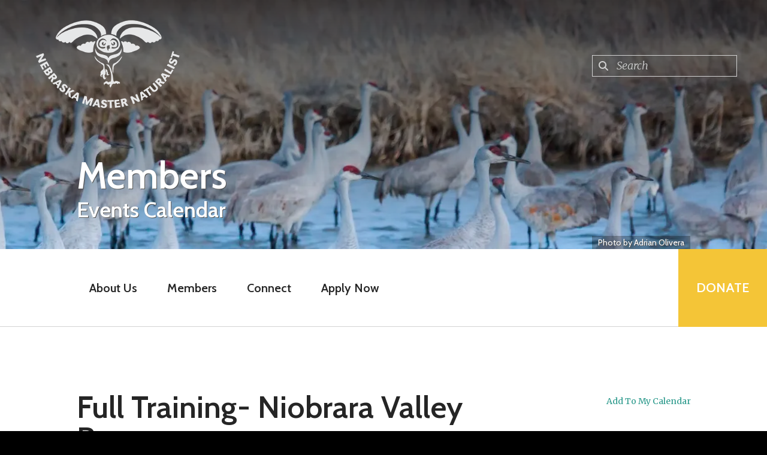

--- FILE ---
content_type: text/html; charset=UTF-8
request_url: https://www.nemasternaturalist.org/members/events-calendar.html/event/2024/07/14/full-training-niobrara-valley-preserve
body_size: 17249
content:
<!DOCTYPE html>

<!--[if lt IE 9]><html lang="en" class="no-js lt-ie10 lt-ie9"><![endif]-->
<!--[if IE 9]><html lang="en" class="no-js is-ie9 lt-ie10"><![endif]-->
<!--[if gt IE 9]><!--><html lang="en" class="no-js"><!--<![endif]-->

<head>
  <title>Full Training- Niobrara Valley Preserve : Calendar of Events</title>
    <link rel="shortcut icon" href="https://cdn.firespring.com/images/9f63001d-2778-47b9-b76f-2f89e15ef693"/>


<!-- Meta tags -->
<meta charset="utf-8">
<meta name="viewport" content="width=device-width, initial-scale=1.0">




  <meta name="description" content="Learn about Nebraska Master Naturalist Program volunteer opportunities and events.">

  <meta property="og:title" content="Calendar of Events">
  <meta property="og:url" content="https://www.nemasternaturalist.org/members/events-calendar.html/event/2024/07/14/full-training-niobrara-valley-preserve">
  <meta property="og:type" content="website">
      <meta property="og:description" content="Learn about Nebraska Master Naturalist Program volunteer opportunities and events.">
        <meta name="twitter:card" content="summary">
  <meta name="twitter:title" content="Calendar of Events">
      <meta name="twitter:description" content="Learn about Nebraska Master Naturalist Program volunteer opportunities and events.">
    
  <link rel="stylesheet" href="//cdn.firespring.com/core/v2/css/stylesheet.1769539784.css">

<!-- CSS -->
      <link rel="stylesheet" href="//cdn.firespring.com/designs/np_nourish/css/design-9959.1769539784.css">
  
<!-- SlickSlider Assets -->
  
<!-- jQuery -->
<script nonce="e7e5ceeed5defddc9f4e1043c3f663748e3f4f5ffb1bca2fc0da451c9eba9309" type="text/javascript">
  (function (window) {
    if (window.location !== window.top.location) {
      var handler = function () {
        window.top.location = window.location;
        return false;
      };
      window.onclick = handler;
      window.onkeypress = handler;
    }
  })(this);
</script>
  <script nonce="e7e5ceeed5defddc9f4e1043c3f663748e3f4f5ffb1bca2fc0da451c9eba9309" src="//cdn.firespring.com/core/v2/js/jquery.1769539784.js"></script>

<!-- Clicky Analytics -->
    <script
    nonce="e7e5ceeed5defddc9f4e1043c3f663748e3f4f5ffb1bca2fc0da451c9eba9309"
    type="text/javascript"
  >
    var firespring = { log: function () { return }, goal: function () { return } }
    var firespring_site_id = Number('101160391');
    (function () {
      var s = document.createElement('script')
      s.type = 'text/javascript'
      s.async = true
      s.src = 'https://analytics.firespring.com/js';
      (document.getElementsByTagName('head')[0] || document.getElementsByTagName('body')[0]).appendChild(s)
    })()
  </script>
<!-- End Clicky Analytics --><!-- Google External Accounts -->
<script
  async
  nonce="e7e5ceeed5defddc9f4e1043c3f663748e3f4f5ffb1bca2fc0da451c9eba9309"
  src="https://www.googletagmanager.com/gtag/js?id=G-3MXD5JNQ3T"
></script>
<script nonce="e7e5ceeed5defddc9f4e1043c3f663748e3f4f5ffb1bca2fc0da451c9eba9309">
  window.dataLayer = window.dataLayer || []

  function gtag () {dataLayer.push(arguments)}

  gtag('js', new Date())
    gtag('config', 'G-3MXD5JNQ3T')
  </script>
<!-- End Google External Accounts -->

            
  

</head>

  <body class="internal ">

  
<a class="hidden-visually skip-to-main" href="#main-content">Skip to main content</a>

      <!-- BEGIN .menu-container -->
<div class="menu-container">

<!-- BEGIN .menu-close -->
<div class="menu-close">
<i class="fa fa-times-circle-o" ></i>
</div>
<!-- END .menu-close -->

<!-- BEGIN .content-block search-block-2 -->
<div class="content-block search-2-block">
  <div class="search-form search-form--f3f33af01704e18ce66838fb9efda42c" role="search">

  <form class="form--inline form--inline--no-button" novalidate>
    <div class="form-row">
      <div class="form-row__controls">
        <input aria-label="Search our site" type="search" id="search-form__input--f3f33af01704e18ce66838fb9efda42c" autocomplete="off">
      </div>
    </div>
  </form>

  <div id="search-form__results--f3f33af01704e18ce66838fb9efda42c" class="search-form__results"></div>
    <script nonce="e7e5ceeed5defddc9f4e1043c3f663748e3f4f5ffb1bca2fc0da451c9eba9309" type="text/javascript">
      var ss360Config = window.ss360Config || []
      var config = {
        style: {
          themeColor: '#333333',
          accentColor: "#4b6791",
          loaderType: 'circle'
        },
        searchBox: {
          selector: "#search-form__input--f3f33af01704e18ce66838fb9efda42c"
        },
        tracking: {
          providers: []
        },
        siteId: "www.nemasternaturalist.org",
        showErrors: false
      }
      if (!window.ss360Config[0]) {
        var stScript = document.createElement('script')
        stScript.type = 'text/javascript'
        stScript.async = true
        stScript.src = 'https://cdn.sitesearch360.com/v13/sitesearch360-v13.min.js'
        var entry = document.getElementsByTagName('script')[0]
        entry.parentNode.insertBefore(stScript, entry)
      }
      ss360Config.push(config)
    </script>
</div>
</div>
<!-- END .content-block search-block-2 -->

<!-- BEGIN nav -->
                            <nav class="nav mobile accordian" aria-label="Secondary">

    
    <ul class="nav__list nav-ul-0 nav">
      
    <li class="nav-level-0 nav__list--parent">
      <a href="https://www.nemasternaturalist.org/about-us/">About Us</a>

      
        <ul class="nav-ul-1">
           
    <li class="nav-level-1">
      <a href="https://www.nemasternaturalist.org/about-us/">Donate</a>

      
    </li>


    <li class="nav-level-1">
      <a href="https://www.nemasternaturalist.org/about-us/nmn-foundation-board-of-directors.html">NMN Foundation Board</a>

      
    </li>


    <li class="nav-level-1">
      <a href="https://www.nemasternaturalist.org/about-us/frequent-questions.html">Frequent Questions</a>

      
    </li>


    <li class="nav-level-1">
      <a href="https://www.nemasternaturalist.org/about-us/program-history.html">Program History</a>

      
    </li>

        </ul>
      
    </li>


    <li class="nav-level-0 nav__list--parent nav__list--here">
      <a href="https://www.nemasternaturalist.org/members/">Members</a>

      
        <ul class="nav-ul-1">
           
    <li class="nav-level-1 nav__list--parent">
      <a href="https://www.nemasternaturalist.org/members/events/">Events</a>

      
        <ul class="nav-ul-2">
           
    <li class="nav-level-2">
      <a href="https://www.nemasternaturalist.org/members/events/">Master Naturalist Mondays</a>

      
    </li>


    <li class="nav-level-2">
      <a href="https://www.nemasternaturalist.org/members/events/field-and-feast.html">2026 Field and Feast: Honoring Nebraska&#039;s Master Naturalists</a>

      
    </li>


    <li class="nav-level-2">
      <a href="https://www.nemasternaturalist.org/members/events/nebraskas-big-butterfly-count-2025-trainings.html">Nebraska&#039;s Big Butterfly Count 2025 Trainings</a>

      
    </li>


    <li class="nav-level-2">
      <a href="https://www.nemasternaturalist.org/members/events/2025-reunion.html">2026 Reunion </a>

      
    </li>


    <li class="nav-level-2">
      <a href="https://www.nemasternaturalist.org/members/events/2025-annual-conference.html">2025 Annual Conference</a>

      
    </li>

        </ul>
      
    </li>


    <li class="nav-level-1">
      <a href="https://www.nemasternaturalist.org/members/volunteer-tracking-login.html">Report Volunteer  and Continuing Education Hours</a>

      
    </li>


    <li class="nav-level-1 nav__list--here">
      <a href="https://www.nemasternaturalist.org/members/events-calendar.html">Events Calendar</a>

      
    </li>


    <li class="nav-level-1">
      <a href="https://www.nemasternaturalist.org/members/resources.html">Member Resources</a>

      
    </li>


    <li class="nav-level-1">
      <a href="https://www.nemasternaturalist.org/members/online-volunteer-and-continuing-education-opportunities.html">Online Volunteer and Continuing Education Opportunities </a>

      
    </li>


    <li class="nav-level-1">
      <a href="https://www.nemasternaturalist.org/members/project-based-volunteer-opportunities.html">Project Based Volunteer Opportunities</a>

      
    </li>


    <li class="nav-level-1">
      <a href="https://www.nemasternaturalist.org/members/resource-publication-checkout.html">Publications for Checkout</a>

      
    </li>

        </ul>
      
    </li>


    <li class="nav-level-0 nav__list--parent">
      <a href="https://www.nemasternaturalist.org/connect/">Connect</a>

      
        <ul class="nav-ul-1">
           
    <li class="nav-level-1">
      <a href="https://www.nemasternaturalist.org/connect/">Request a Volunteer</a>

      
    </li>


    <li class="nav-level-1">
      <a href="https://www.nemasternaturalist.org/connect/contact.html">Contact Us</a>

      
    </li>

        </ul>
      
    </li>


    <li class="nav-level-0 nav__list--parent">
      <a href="https://www.nemasternaturalist.org/apply-now/">Apply Now</a>

      
        <ul class="nav-ul-1">
           
    <li class="nav-level-1">
      <a href="https://www.nemasternaturalist.org/apply-now/">Application</a>

      
    </li>


    <li class="nav-level-1">
      <a href="https://www.nemasternaturalist.org/apply-now/training-tuition-payment.html">Training Tuition Payment</a>

      
    </li>

        </ul>
      
    </li>

    </ul>

    
  </nav>


  <!-- END nav -->


</div>
<!-- END .menu-container -->


  
  
  <!-- BEGIN .masthead-container -->
  <div class="masthead-container container-dark has-bg-class">

    <!-- BEGIN header -->
<header class="header">

  <!-- BEGIN .header-logo -->
      <div class="header-logo">
      <a href="https://www.nemasternaturalist.org/"><img alt="Nebraska Master Naturalist Foundation" title="logo" src="https://cdn.firespring.com/images/68895960-9409-480c-acce-f5319ce02dba.png"></a>
    </div>
    <!-- end .header-logo -->

  <!-- BEGIN .additional-header -->
    <!-- END .additional-header -->

  <!-- BEGIN .content-block search-block -->
      <div class="content-block search-block">
  <div class="search-form search-form--2cc778778ca85dcafa2d4a6c4290d306" role="search">

  <form class="form--inline form--inline--no-button" novalidate>
    <div class="form-row">
      <div class="form-row__controls">
        <input aria-label="Search our site" type="search" id="search-form__input--2cc778778ca85dcafa2d4a6c4290d306" autocomplete="off">
      </div>
    </div>
  </form>

  <div id="search-form__results--2cc778778ca85dcafa2d4a6c4290d306" class="search-form__results"></div>
    <script nonce="e7e5ceeed5defddc9f4e1043c3f663748e3f4f5ffb1bca2fc0da451c9eba9309" type="text/javascript">
      var ss360Config = window.ss360Config || []
      var config = {
        style: {
          themeColor: '#333333',
          accentColor: "#4b6791",
          loaderType: 'circle'
        },
        searchBox: {
          selector: "#search-form__input--2cc778778ca85dcafa2d4a6c4290d306"
        },
        tracking: {
          providers: []
        },
        siteId: "www.nemasternaturalist.org",
        showErrors: false
      }
      if (!window.ss360Config[0]) {
        var stScript = document.createElement('script')
        stScript.type = 'text/javascript'
        stScript.async = true
        stScript.src = 'https://cdn.sitesearch360.com/v13/sitesearch360-v13.min.js'
        var entry = document.getElementsByTagName('script')[0]
        entry.parentNode.insertBefore(stScript, entry)
      }
      ss360Config.push(config)
    </script>
</div>
</div>
    <!-- END .content-block search-block -->

</header>
<!-- END header -->

    <!-- BEGIN .headline-container -->
    <div class="headline-container">
            <!-- BEGIN .section-title -->
      <h1 class="section-title">Members</h1>
      <!-- END .section-title -->
     
              <h4>Events Calendar</h4>    <div id="content_6959db7c12662118e7a10b7b58cd081b"  class="image" style="max-width: 1600px;">
    
    <img
        loading="lazy"
        width="1600"
        height="402"
        alt=""
        src="https://cdn.firespring.com/images/f481bdd0-d8b8-4088-b03b-adfcb20bd521.jpg"
        srcset="https://cdn.firespring.com/images/46131757-cf37-4709-84a1-03aea3365f3e.jpg 600w, https://cdn.firespring.com/images/5559ca47-e2db-4cab-bc82-2a23ff50b00b.jpg 1200w, https://cdn.firespring.com/images/f481bdd0-d8b8-4088-b03b-adfcb20bd521.jpg 1600w"
        itemprop="image"
                    >
    

          </div>
<h6>Photo by Adrian Olivera</h6>
      
    </div>
    <!-- END .headline-container -->

  </div>
  <!-- END .masthead-container -->

  <!-- BEGIN .nav-container -->
  <div class="nav-container" >

    <!-- BEGIN nav-logo -->
          <div class="nav-logo">
        <a href="https://www.nemasternaturalist.org/"><img alt="Nebraska Master Naturalist Foundation" title="logo" src="https://cdn.firespring.com/images/d16db78f-d2cc-43d3-bf56-1fa6fa7fcd8a.png"></a>
      </div>
          <!-- END nav-logo -->

    <!-- BEGIN nav -->
                                                    <nav class="nav dropdown" aria-label="Secondary">

    
    <ul class="nav__list nav-ul-0 nav">
      
    <li class="nav-level-0 nav__list--parent">
      <a href="https://www.nemasternaturalist.org/about-us/">About Us</a>

      
        <ul class="nav-ul-1">
           
    <li class="nav-level-1">
      <a href="https://www.nemasternaturalist.org/about-us/">Donate</a>

      
    </li>


    <li class="nav-level-1">
      <a href="https://www.nemasternaturalist.org/about-us/nmn-foundation-board-of-directors.html">NMN Foundation Board</a>

      
    </li>


    <li class="nav-level-1">
      <a href="https://www.nemasternaturalist.org/about-us/frequent-questions.html">Frequent Questions</a>

      
    </li>


    <li class="nav-level-1">
      <a href="https://www.nemasternaturalist.org/about-us/program-history.html">Program History</a>

      
    </li>

        </ul>
      
    </li>


    <li class="nav-level-0 nav__list--parent nav__list--here">
      <a href="https://www.nemasternaturalist.org/members/">Members</a>

      
        <ul class="nav-ul-1">
           
    <li class="nav-level-1 nav__list--parent">
      <a href="https://www.nemasternaturalist.org/members/events/">Events</a>

      
        <ul class="nav-ul-2">
           
    <li class="nav-level-2">
      <a href="https://www.nemasternaturalist.org/members/events/">Master Naturalist Mondays</a>

      
    </li>


    <li class="nav-level-2">
      <a href="https://www.nemasternaturalist.org/members/events/field-and-feast.html">2026 Field and Feast: Honoring Nebraska&#039;s Master Naturalists</a>

      
    </li>


    <li class="nav-level-2">
      <a href="https://www.nemasternaturalist.org/members/events/nebraskas-big-butterfly-count-2025-trainings.html">Nebraska&#039;s Big Butterfly Count 2025 Trainings</a>

      
    </li>


    <li class="nav-level-2">
      <a href="https://www.nemasternaturalist.org/members/events/2025-reunion.html">2026 Reunion </a>

      
    </li>


    <li class="nav-level-2">
      <a href="https://www.nemasternaturalist.org/members/events/2025-annual-conference.html">2025 Annual Conference</a>

      
    </li>

        </ul>
      
    </li>


    <li class="nav-level-1">
      <a href="https://www.nemasternaturalist.org/members/volunteer-tracking-login.html">Report Volunteer  and Continuing Education Hours</a>

      
    </li>


    <li class="nav-level-1 nav__list--here">
      <a href="https://www.nemasternaturalist.org/members/events-calendar.html">Events Calendar</a>

      
    </li>


    <li class="nav-level-1">
      <a href="https://www.nemasternaturalist.org/members/resources.html">Member Resources</a>

      
    </li>


    <li class="nav-level-1">
      <a href="https://www.nemasternaturalist.org/members/online-volunteer-and-continuing-education-opportunities.html">Online Volunteer and Continuing Education Opportunities </a>

      
    </li>


    <li class="nav-level-1">
      <a href="https://www.nemasternaturalist.org/members/project-based-volunteer-opportunities.html">Project Based Volunteer Opportunities</a>

      
    </li>


    <li class="nav-level-1">
      <a href="https://www.nemasternaturalist.org/members/resource-publication-checkout.html">Publications for Checkout</a>

      
    </li>

        </ul>
      
    </li>


    <li class="nav-level-0 nav__list--parent">
      <a href="https://www.nemasternaturalist.org/connect/">Connect</a>

      
        <ul class="nav-ul-1">
           
    <li class="nav-level-1">
      <a href="https://www.nemasternaturalist.org/connect/">Request a Volunteer</a>

      
    </li>


    <li class="nav-level-1">
      <a href="https://www.nemasternaturalist.org/connect/contact.html">Contact Us</a>

      
    </li>

        </ul>
      
    </li>


    <li class="nav-level-0 nav__list--parent">
      <a href="https://www.nemasternaturalist.org/apply-now/">Apply Now</a>

      
        <ul class="nav-ul-1">
           
    <li class="nav-level-1">
      <a href="https://www.nemasternaturalist.org/apply-now/">Application</a>

      
    </li>


    <li class="nav-level-1">
      <a href="https://www.nemasternaturalist.org/apply-now/training-tuition-payment.html">Training Tuition Payment</a>

      
    </li>

        </ul>
      
    </li>

    </ul>

    
  </nav>


                      <!-- END nav -->


          <!-- BEGIN .nav-row -->
          <div class="nav-row">


            <!-- BEGIN .menu-toggle -->
            <div class="menu-toggle">
              <i class="fa fa-bars" ></i>
            </div>
            <!-- END .menu-toggle -->

            <!-- BEGIN .content-block donate-block -->
                          <div class="content-block donate-block">
  <div class="collection collection--list" id="content_74dcc8812f1467db383451deca0a1014">

    

    <ul class="collection__items">

        
                        <li class="collection-item" id="content_74dcc8812f1467db383451deca0a1014_item_10483395">
                                    <div class="collection-item__content">

          
                      <div class="collection-item-label"><a href="https://www.nemasternaturalist.org/about-us/donate.html"     itemprop="url">Donate</a></div>
          
          
        </div>
              </li>
      
    </ul>

    </div>
</div>
                        <!-- END .content-block donate-block -->
          </div>
          <!-- END .nav-row -->

        </div>
        <!-- END .nav-container -->

        <!-- BEGIN .end-intro -->
        <div class="end-intro"></div>
        <!-- END .end-intro -->


        <main id="main-content" data-search-indexed="true">

          
                    <!-- BEGIN .primary-container -->
           <div class="primary-container wrap">
                          <!-- BEGIN .col col1 -->
              <div class="col col1">
                <div class="event-calendar event-calendar--details" id="content_087290fa006ede49550dabceb29ef58e">

  <div class="event event--single" id="content_087290fa006ede49550dabceb29ef58e_event_467951" itemscope itemtype="https://schema.org/Event">
    
<div class="event__header">

  <div class="event-header-text">
      <h2 class="event-title" itemprop="name">Full Training- Niobrara Valley Preserve</h2>

    <div class="event-meta">
      <div class="event-meta__date-time event-meta__date-time--custom info-meta">
            July 14th - 20th, 2024
          </div>              <div class="event-meta__location info-meta" itemprop="location" itemscope itemtype="https://schema.org/Place">
          <div class="event-meta__address" itemprop="address" itemscope itemtype="https://schema.org/PostalAddress">
                          <a href="https://maps.google.com/maps?q=42269+Morel+Road+Address+2+Johnstown+NE+69214+US" class="event-meta__address-lines" itemprop="url">
                        <div class="event-meta__address1">42269 Morel Road</div>
                          <div class="event-meta__address2">Address 2</div>
                        <div class="event-meta__city-state-zip"><span class="event-meta__address3">Johnstown, </span>
              <span class="event-meta__address4">NE</span>
              <span class="event-meta__address5">69214</span></div>
            <div class="event-meta__country">US</div>
                          </a>
                      </div>
        </div>
          </div>
</div>

  <div class="event-header-actions">
              <div class="event-add-calendar">
        <a href="https://www.nemasternaturalist.org/members/events-calendar.html/ical/2024/07/14/full-training-niobrara-valley-preserve/467951"    rel="nofollow" itemprop="url">Add To My Calendar</a>
      </div>
      </div>
</div>
          <div class="event__content">
      <div id="content_087290fa006ede49550dabceb29ef58e_event-image-467951"  class="event-image image" style="max-width: 1920px;">
    
    <img
        loading="lazy"
        width="1920"
        height="1005"
        alt=""
        src="https://cdn.firespring.com/images/c1e3124a-58a6-4abf-aef2-bea81630d606.png"
        srcset="https://cdn.firespring.com/images/046b91c7-07fa-4c0c-8084-e689355acddb.png 600w, https://cdn.firespring.com/images/e7680746-82bf-4004-af44-c4a52a934d34.png 1200w, https://cdn.firespring.com/images/10db9e8e-3d40-4e33-8802-5f0ccd6f6eac.png 1600w, https://cdn.firespring.com/images/c1e3124a-58a6-4abf-aef2-bea81630d606.png 1920w"
        itemprop="image"
                    >
    

          </div>
          <div class="event-details__description" itemprop="description">
    <p>Complete Training:<br />
This training format provides the required 60 hours of classroom content and field activities that allows you to achieve “Certified Nebraska Master Naturalist” status after participating in the full week of training.</p>

<p>Content areas can include: Natural Resource Interpretation, Conservation Biology and Ecology, Outdoor Skills, Resource Management, Citizen Science, Reptiles Amphibians Turtles, Mammals, Insects, Aquatic Ecosystems, Geology, Grasslands Ecology, Woodland Ecology, Human Dimensions/Naturalist Ethics.</p>

<p>To apply follow the link below.</p>

<p>The Nebraska Master Naturalist Program is an adult conservation and environmental education program that combines indoor presentations and hands-on field experiences to teach conservation volunteers about Nebraska's natural resources.<br />
Certified Master Naturalists and Naturalists-in-training are recognized across the state as dedicated natural resource conservation volunteers who provide volunteer service through a variety of skill sets.</p>

<p>For more information visit, <a href="http://www.nemasternaturalist.org">www.nemasternaturalist.org</a>/about-us/frequent-questions.html.</p>

<p>For questions email, <a href="&#109;&#097;&#105;&#108;&#116;&#111;&#058;&#74;&#97;mie&#46;bachm&#97;&#110;&#110;&#x40;ne&#x62;&#x72;&#97;&#x73;&#x6b;&#97;&#x2e;&#x67;&#x6f;v">&#74;&#97;mie&#46;bachm&#97;&#110;&#110;&#x40;ne&#x62;&#x72;&#97;&#x73;&#x6b;&#97;&#x2e;&#x67;&#x6f;v</a>.</p>

<p><iframe src="https://www.google.com/maps/embed?pb=!1m18!1m12!1m3!1d2928.248502604055!2d-100.03177988932298!3d42.78309617103632!2m3!1f0!2f0!3f0!3m2!1i1024!2i768!4f13.1!3m3!1m2!1s0x878256e529780a8d%3A0xb7c2643720db61fe!2sNiobrara%20Valley%20Preserve!5e0!3m2!1sen!2sus!4v1704900947610!5m2!1sen!2sus" width="600" height="450" style="border:0;"></iframe></p>
  </div>
    </div>
        <div class="event__info">
      <div class="event-related grid">
        
  <div class="event-contact grid-col grid-col--xs-6" itemprop="organizer" itemscope itemtype="https://schema.org/Person">

    <h6>Contact Info</h6>

          <div class="event-contact__name" title="Jamie Bachmann" itemprop="name">
        Jamie Bachmann
      </div>
              <div class="event-contact__email">
        <a href="&#109;&#097;&#105;&#108;&#116;&#111;&#058;&#x6a;&#97;&#x6d;ie&#46;&#98;&#97;&#x63;&#104;&#109;&#97;&#110;&#110;&#x40;&#x6e;eb&#x72;&#97;&#x73;&#x6b;&#97;.&#x67;&#111;v" title="&#x6a;&#97;&#x6d;ie&#46;&#98;&#97;&#x63;&#104;&#109;&#97;&#110;&#110;&#x40;&#x6e;eb&#x72;&#97;&#x73;&#x6b;&#97;.&#x67;&#111;v" itemprop="email">&#x6a;&#97;&#x6d;ie&#46;&#98;&#97;&#x63;&#104;&#109;&#97;&#110;&#110;&#x40;&#x6e;eb&#x72;&#97;&#x73;&#x6b;&#97;.&#x67;&#111;v</a>
      </div>
        
  </div>
        
  <div class="event-related-links grid-col grid-col--xs-6">
    <h6>Related Links</h6>
    <ul>
              <li>
          <a href="https://www.nemasternaturalist.org/apply-now/" target="_blank" rel="noopener noreferrer "    itemprop="url">Apply Here</a>
        </li>
          </ul>
  </div>
      </div>
    </div>
    </div>

  <div class="event-calendar__return">
    <a href="https://www.nemasternaturalist.org/members/events-calendar.html" class="nav-return">Return to Calendar</a>
  </div>

</div>
              </div>
              <!-- END .col col1 -->
            
                      </div>
          <!-- END .primary-container -->
        


      </main><!-- end main -->


              <!-- BEGIN .fast-facts-container -->
<div class="fast-facts-container has-bg-no-list container-dark">
    <div class="content-block fast-facts-block">
  <h4>Our Impact to Date Since 2010</h4>

        <div class="collection collection--list" id="content_0d71527547b68070f3bdcad6c6ada22c">

    

    <ul class="collection__items">

        
                        <li class="collection-item" id="content_0d71527547b68070f3bdcad6c6ada22c_item_10483401">
                                    <div class="collection-item__content">

          
                      <div class="collection-item-label">Trained Master Naturalists</div>
          
                                  <div class="collection-item-description"><p>685</p></div>
          
        </div>
              </li>
                            <li class="collection-item" id="content_0d71527547b68070f3bdcad6c6ada22c_item_10483402">
                                    <div class="collection-item__content">

          
                      <div class="collection-item-label">Volunteer Hours</div>
          
                                  <div class="collection-item-description"><p>109,473</p></div>
          
        </div>
              </li>
                            <li class="collection-item" id="content_0d71527547b68070f3bdcad6c6ada22c_item_10483404">
                                    <div class="collection-item__content">

          
                      <div class="collection-item-label">Volunteer Projects</div>
          
                                  <div class="collection-item-description"><p>9,000</p></div>
          
        </div>
              </li>
                            <li class="collection-item" id="content_0d71527547b68070f3bdcad6c6ada22c_item_10483403">
                                    <div class="collection-item__content">

          
                      <div class="collection-item-label">Impact Value</div>
          
                                  <div class="collection-item-description"><p>$3481241</p></div>
          
        </div>
              </li>
      
    </ul>

    </div>
    <div id="content_1f5c5da2fb017a933ab769a32638c043"  class="image" style="max-width: 2048px;">
    
    <img
        loading="lazy"
        width="2048"
        height="586"
        alt=""
        src="https://cdn.firespring.com/images/a59d3720-0b5f-4998-89ce-92c45b7fd6a7.jpeg"
        srcset="https://cdn.firespring.com/images/1454de09-da9a-43ae-a703-bc35ecd23a4e.jpeg 600w, https://cdn.firespring.com/images/c5d2ad4f-4940-44bc-b034-84be5bb67d6c.jpeg 1200w, https://cdn.firespring.com/images/59277601-a6c1-4ff8-9ae9-4a8aac07796a.jpeg 1600w, https://cdn.firespring.com/images/a59d3720-0b5f-4998-89ce-92c45b7fd6a7.jpeg 2048w"
        itemprop="image"
                    >
    

          </div>
</div>
  <div class="end-fast-facts"></div>
  <!-- END .end-fast-facts -->
  </div>
  <!-- END .fast-facts-container -->

      
              <!-- BEGIN .logos-container -->
        <div class="logos-container">


          <div class="content-block logos-block">
  <div class="collection collection--list" id="content_fa4574c8bbf0d84a5f17a8814483fb3c">

    

    <ul class="collection__items">

        
                                      <li class="collection-item collection-item--has-image" id="content_fa4574c8bbf0d84a5f17a8814483fb3c_item_10483393">
                                    <div class="collection-item__content clearfix">

                      <div id="content_41f7650cca51dc4f44289cdcd0c277af_image_item_10483393"  class="collection-item-image image" style="max-width: 250px;">
    <a href="http://www.environmentaltrust.org" target="_blank" rel="noopener noreferrer "    itemprop="url">
    <img
        loading="lazy"
        width="250"
        height="89"
        alt="NET Logo"
        src="https://cdn.firespring.com/images/bf04bd72-e404-4bc3-8a6e-9c700c90cf47.jpg"
        srcset="https://cdn.firespring.com/images/bf04bd72-e404-4bc3-8a6e-9c700c90cf47.jpg 250w"
        itemprop="image"
                    >
    </a>

          </div>
          
          
          
        </div>
              </li>
                                          <li class="collection-item collection-item--has-image" id="content_fa4574c8bbf0d84a5f17a8814483fb3c_item_10483391">
                                    <div class="collection-item__content clearfix">

                      <div id="content_41f7650cca51dc4f44289cdcd0c277af_image_item_10483391"  class="collection-item-image image" style="max-width: 250px;">
    <a href="http://outdoornebraska.gov" target="_blank" rel="noopener noreferrer "    itemprop="url">
    <img
        loading="lazy"
        width="250"
        height="102"
        alt="Nebraska Game and Parks"
        src="https://cdn.firespring.com/images/a3318681-6822-4cde-a2fc-9c456e70786c.jpg"
        srcset="https://cdn.firespring.com/images/a3318681-6822-4cde-a2fc-9c456e70786c.jpg 250w"
        itemprop="image"
                    >
    </a>

          </div>
          
          
          
        </div>
              </li>
                                          <li class="collection-item collection-item--has-image" id="content_fa4574c8bbf0d84a5f17a8814483fb3c_item_10483392">
                                    <div class="collection-item__content clearfix">

                      <div id="content_41f7650cca51dc4f44289cdcd0c277af_image_item_10483392"  class="collection-item-image image" style="max-width: 250px;">
    <a href="https://www.unl.edu" target="_blank" rel="noopener noreferrer "    itemprop="url">
    <img
        loading="lazy"
        width="250"
        height="100"
        alt="UNL"
        src="https://cdn.firespring.com/images/b789f5de-3426-44ca-a7c5-f3e54ef11568.jpg"
        srcset="https://cdn.firespring.com/images/b789f5de-3426-44ca-a7c5-f3e54ef11568.jpg 250w"
        itemprop="image"
                    >
    </a>

          </div>
          
          
          
        </div>
              </li>
                                          <li class="collection-item collection-item--has-image" id="content_fa4574c8bbf0d84a5f17a8814483fb3c_item_10651617">
                                    <div class="collection-item__content clearfix">

                      <div id="content_41f7650cca51dc4f44289cdcd0c277af_image_item_10651617"  class="collection-item-image image" style="max-width: 250px;">
    <a href="https://www.nature.org/en-us/about-us/where-we-work/united-states/nebraska/" target="_blank" rel="noopener noreferrer "    itemprop="url">
    <img
        loading="lazy"
        width="250"
        height="125"
        alt="The Nature Conservancy Nebraska"
        src="https://cdn.firespring.com/images/93cf1a1e-23f9-4917-a51d-d57442f6efd7.jpg"
        srcset="https://cdn.firespring.com/images/93cf1a1e-23f9-4917-a51d-d57442f6efd7.jpg 250w"
        itemprop="image"
                    >
    </a>

          </div>
          
          
          
        </div>
              </li>
                                          <li class="collection-item collection-item--has-image" id="content_fa4574c8bbf0d84a5f17a8814483fb3c_item_10649219">
                                    <div class="collection-item__content clearfix">

                      <div id="content_41f7650cca51dc4f44289cdcd0c277af_image_item_10649219"  class="collection-item-image image" style="max-width: 250px;">
    <a href="https://fontenelleforest.org/" target="_blank" rel="noopener noreferrer "    itemprop="url">
    <img
        loading="lazy"
        width="250"
        height="64"
        alt="Fontenelle Forest"
        src="https://cdn.firespring.com/images/0394c11d-d1a7-4172-b43b-ea4db5729f3f.jpg"
        srcset="https://cdn.firespring.com/images/0394c11d-d1a7-4172-b43b-ea4db5729f3f.jpg 250w"
        itemprop="image"
                    >
    </a>

          </div>
          
          
          
        </div>
              </li>
                                          <li class="collection-item collection-item--has-image" id="content_fa4574c8bbf0d84a5f17a8814483fb3c_item_10532129">
                                    <div class="collection-item__content clearfix">

                      <div id="content_41f7650cca51dc4f44289cdcd0c277af_image_item_10532129"  class="collection-item-image image" style="max-width: 250px;">
    <a href="https://cranetrust.org/" target="_blank" rel="noopener noreferrer "    itemprop="url">
    <img
        loading="lazy"
        width="250"
        height="168"
        alt="Crane Trust"
        src="https://cdn.firespring.com/images/7d36484c-6d82-436a-9107-e10ec38d4007.png"
        srcset="https://cdn.firespring.com/images/7d36484c-6d82-436a-9107-e10ec38d4007.png 250w"
        itemprop="image"
                    >
    </a>

          </div>
          
          
          
        </div>
              </li>
                                          <li class="collection-item collection-item--has-image" id="content_fa4574c8bbf0d84a5f17a8814483fb3c_item_11505144">
                                    <div class="collection-item__content clearfix">

                      <div id="content_41f7650cca51dc4f44289cdcd0c277af_image_item_11505144"  class="collection-item-image image" style="max-width: 600px;">
    
    <img
        loading="lazy"
        width="600"
        height="234"
        alt="Pioneers Park"
        src="https://cdn.firespring.com/images/dfedd47a-9ed2-4f42-a093-62d4ab5ecff9.png"
        srcset="https://cdn.firespring.com/images/dfedd47a-9ed2-4f42-a093-62d4ab5ecff9.png 600w"
        itemprop="image"
                    >
    

          </div>
          
                      <div class="collection-item-label">Pioneers Park</div>
          
          
        </div>
              </li>
                                          <li class="collection-item collection-item--has-image" id="content_fa4574c8bbf0d84a5f17a8814483fb3c_item_11505151">
                                    <div class="collection-item__content clearfix">

                      <div id="content_41f7650cca51dc4f44289cdcd0c277af_image_item_11505151"  class="collection-item-image image" style="max-width: 1600px;">
    <a href="https://cedarpoint.unl.edu/" target="_blank" rel="noopener noreferrer "    itemprop="url">
    <img
        loading="lazy"
        width="1600"
        height="607"
        alt="CPBS"
        src="https://cdn.firespring.com/images/15263db4-e928-442b-9288-ebaa16dfb4dd.jpg"
        srcset="https://cdn.firespring.com/images/e48902d5-f406-4953-a3aa-0c1fedc071f2.jpg 600w, https://cdn.firespring.com/images/39ffb072-e4bc-4176-88d6-3142c2c1838f.jpg 1200w, https://cdn.firespring.com/images/15263db4-e928-442b-9288-ebaa16dfb4dd.jpg 1600w"
        itemprop="image"
                    >
    </a>

          </div>
          
                      <div class="collection-item-label"><a href="https://cedarpoint.unl.edu/" target="_blank" rel="noopener noreferrer "    itemprop="url">CPBS</a></div>
          
          
        </div>
              </li>
                                          <li class="collection-item collection-item--has-image" id="content_fa4574c8bbf0d84a5f17a8814483fb3c_item_10649225">
                                    <div class="collection-item__content clearfix">

                      <div id="content_41f7650cca51dc4f44289cdcd0c277af_image_item_10649225"  class="collection-item-image image" style="max-width: 250px;">
    <a href="http://www.heronhaven.org/" target="_blank" rel="noopener noreferrer "    itemprop="url">
    <img
        loading="lazy"
        width="250"
        height="64"
        alt="Heron Haven"
        src="https://cdn.firespring.com/images/68941b74-0185-4405-b49c-d78fa74a5d82.jpg"
        srcset="https://cdn.firespring.com/images/68941b74-0185-4405-b49c-d78fa74a5d82.jpg 250w"
        itemprop="image"
                    >
    </a>

          </div>
          
          
          
        </div>
              </li>
                                          <li class="collection-item collection-item--has-image" id="content_fa4574c8bbf0d84a5f17a8814483fb3c_item_10649218">
                                    <div class="collection-item__content clearfix">

                      <div id="content_41f7650cca51dc4f44289cdcd0c277af_image_item_10649218"  class="collection-item-image image" style="max-width: 250px;">
    <a href="http://ne.audubon.org/" target="_blank" rel="noopener noreferrer "    itemprop="url">
    <img
        loading="lazy"
        width="250"
        height="42"
        alt="Audubon Nebraska"
        src="https://cdn.firespring.com/images/d6771b53-1c8a-443f-85d1-d5bf98a558f2.png"
        srcset="https://cdn.firespring.com/images/d6771b53-1c8a-443f-85d1-d5bf98a558f2.png 250w"
        itemprop="image"
                    >
    </a>

          </div>
          
          
          
        </div>
              </li>
                                          <li class="collection-item collection-item--has-image" id="content_fa4574c8bbf0d84a5f17a8814483fb3c_item_10657814">
                                    <div class="collection-item__content clearfix">

                      <div id="content_41f7650cca51dc4f44289cdcd0c277af_image_item_10657814"  class="collection-item-image image" style="max-width: 250px;">
    <a href="http://springcreek.audubon.org/" target="_blank" rel="noopener noreferrer "    itemprop="url">
    <img
        loading="lazy"
        width="250"
        height="41"
        alt="Audubon - Spring Creek"
        src="https://cdn.firespring.com/images/3436d7b7-5c4b-4fb6-b43b-4eb17473aca7.png"
        srcset="https://cdn.firespring.com/images/3436d7b7-5c4b-4fb6-b43b-4eb17473aca7.png 250w"
        itemprop="image"
                    >
    </a>

          </div>
          
          
          
        </div>
              </li>
                                          <li class="collection-item collection-item--has-image" id="content_fa4574c8bbf0d84a5f17a8814483fb3c_item_10657815">
                                    <div class="collection-item__content clearfix">

                      <div id="content_41f7650cca51dc4f44289cdcd0c277af_image_item_10657815"  class="collection-item-image image" style="max-width: 250px;">
    <a href="http://rowe.audubon.org/" target="_blank" rel="noopener noreferrer "    itemprop="url">
    <img
        loading="lazy"
        width="250"
        height="42"
        alt="Audubon - Rowe"
        src="https://cdn.firespring.com/images/073902e6-1656-43f7-abbc-eb022c202ba9.png"
        srcset="https://cdn.firespring.com/images/073902e6-1656-43f7-abbc-eb022c202ba9.png 250w"
        itemprop="image"
                    >
    </a>

          </div>
          
          
          
        </div>
              </li>
                                          <li class="collection-item collection-item--has-image" id="content_fa4574c8bbf0d84a5f17a8814483fb3c_item_10651607">
                                    <div class="collection-item__content clearfix">

                      <div id="content_41f7650cca51dc4f44289cdcd0c277af_image_item_10651607"  class="collection-item-image image" style="max-width: 1222px;">
    <a href="http://www.pottcoconservation.com/parks-and-habitat-areas/hitchcock-nature-center/" target="_blank" rel="noopener noreferrer "    itemprop="url">
    <img
        loading="lazy"
        width="1222"
        height="846"
        alt="Hitchcock Nature Center"
        src="https://cdn.firespring.com/images/2da041f3-783b-42cd-b970-50a85450b911.jpg"
        srcset="https://cdn.firespring.com/images/4177016f-d9d7-4be5-99f0-17dabaece7ce.jpg 600w, https://cdn.firespring.com/images/b048dd8d-426a-4ea2-86a0-364348b249ad.jpg 1200w, https://cdn.firespring.com/images/2da041f3-783b-42cd-b970-50a85450b911.jpg 1222w"
        itemprop="image"
                    >
    </a>

          </div>
          
          
          
        </div>
              </li>
                                          <li class="collection-item collection-item--has-image" id="content_fa4574c8bbf0d84a5f17a8814483fb3c_item_10651610">
                                    <div class="collection-item__content clearfix">

                      <div id="content_41f7650cca51dc4f44289cdcd0c277af_image_item_10651610"  class="collection-item-image image" style="max-width: 250px;">
    <a href="https://www.nacee.org/" target="_blank" rel="noopener noreferrer "    itemprop="url">
    <img
        loading="lazy"
        width="250"
        height="201"
        alt="The Nebraska Alliance for Conservation and Environment Education"
        src="https://cdn.firespring.com/images/0e619acb-bc8e-4a06-9a08-e892eaaef8f4.png"
        srcset="https://cdn.firespring.com/images/0e619acb-bc8e-4a06-9a08-e892eaaef8f4.png 250w"
        itemprop="image"
                    >
    </a>

          </div>
          
          
          
        </div>
              </li>
                                          <li class="collection-item collection-item--has-image" id="content_fa4574c8bbf0d84a5f17a8814483fb3c_item_10651615">
                                    <div class="collection-item__content clearfix">

                      <div id="content_41f7650cca51dc4f44289cdcd0c277af_image_item_10651615"  class="collection-item-image image" style="max-width: 250px;">
    <a href="https://www.unomaha.edu/college-of-arts-and-sciences/nature-preserves/preserves/index.php" target="_blank" rel="noopener noreferrer "    itemprop="url">
    <img
        loading="lazy"
        width="250"
        height="64"
        alt="Glacier Creek Preserve"
        src="https://cdn.firespring.com/images/7ece7cb3-c2ce-4549-87d7-ed8f99f105e8.jpg"
        srcset="https://cdn.firespring.com/images/7ece7cb3-c2ce-4549-87d7-ed8f99f105e8.jpg 250w"
        itemprop="image"
                    >
    </a>

          </div>
          
          
          
        </div>
              </li>
                                          <li class="collection-item collection-item--has-image" id="content_fa4574c8bbf0d84a5f17a8814483fb3c_item_11505142">
                                    <div class="collection-item__content clearfix">

                      <div id="content_41f7650cca51dc4f44289cdcd0c277af_image_item_11505142"  class="collection-item-image image" style="max-width: 4166px;">
    
    <img
        loading="lazy"
        width="4166"
        height="3333"
        alt="Nebraska Wildlife Rehab"
        src="https://cdn.firespring.com/images/4aa5e941-fd3c-4ed9-b09e-89614cc52412.jpg"
        srcset="https://cdn.firespring.com/images/b7b526fa-c58a-49f4-bfcf-ef383c1d37fd.jpg 600w, https://cdn.firespring.com/images/e79959f1-e5f2-4e93-a589-e44576bd12b8.jpg 1200w, https://cdn.firespring.com/images/9cb1e5a0-8bbe-456c-b76c-e08ee68c678f.jpg 1600w, https://cdn.firespring.com/images/4aa5e941-fd3c-4ed9-b09e-89614cc52412.jpg 4166w"
        itemprop="image"
                    >
    

          </div>
          
                      <div class="collection-item-label">Nebraska Wildlife Rehab</div>
          
          
        </div>
              </li>
                                          <li class="collection-item collection-item--has-image" id="content_fa4574c8bbf0d84a5f17a8814483fb3c_item_11505145">
                                    <div class="collection-item__content clearfix">

                      <div id="content_41f7650cca51dc4f44289cdcd0c277af_image_item_11505145"  class="collection-item-image image" style="max-width: 356px;">
    
    <img
        loading="lazy"
        width="356"
        height="270"
        alt="Wildcat Hills Nature Center"
        src="https://cdn.firespring.com/images/ad9192d6-7c27-45cc-a36c-653131e2bd6b.jpg"
        srcset="https://cdn.firespring.com/images/ad9192d6-7c27-45cc-a36c-653131e2bd6b.jpg 356w"
        itemprop="image"
                    >
    

          </div>
          
                      <div class="collection-item-label">Wildcat Hills Nature Center</div>
          
          
        </div>
              </li>
                                          <li class="collection-item collection-item--has-image" id="content_fa4574c8bbf0d84a5f17a8814483fb3c_item_11505146">
                                    <div class="collection-item__content clearfix">

                      <div id="content_41f7650cca51dc4f44289cdcd0c277af_image_item_11505146"  class="collection-item-image image" style="max-width: 372px;">
    
    <img
        loading="lazy"
        width="372"
        height="136"
        alt="Prairie Plains Resource Institue"
        src="https://cdn.firespring.com/images/05aaafe6-25bb-4b06-a509-145e36cdca4f.jpg"
        srcset="https://cdn.firespring.com/images/05aaafe6-25bb-4b06-a509-145e36cdca4f.jpg 372w"
        itemprop="image"
                    >
    

          </div>
          
                      <div class="collection-item-label">Prairie Plains Resource Institue</div>
          
          
        </div>
              </li>
                                          <li class="collection-item collection-item--has-image" id="content_fa4574c8bbf0d84a5f17a8814483fb3c_item_11505147">
                                    <div class="collection-item__content clearfix">

                      <div id="content_41f7650cca51dc4f44289cdcd0c277af_image_item_11505147"  class="collection-item-image image" style="max-width: 600px;">
    
    <img
        loading="lazy"
        width="600"
        height="356"
        alt="PMRNRD"
        src="https://cdn.firespring.com/images/0605bb5c-d675-4956-bc42-21f4c9b2f0ac.jpg"
        srcset="https://cdn.firespring.com/images/0605bb5c-d675-4956-bc42-21f4c9b2f0ac.jpg 600w"
        itemprop="image"
                    >
    

          </div>
          
                      <div class="collection-item-label">PMRNRD</div>
          
          
        </div>
              </li>
                                          <li class="collection-item collection-item--has-image" id="content_fa4574c8bbf0d84a5f17a8814483fb3c_item_11505148">
                                    <div class="collection-item__content clearfix">

                      <div id="content_41f7650cca51dc4f44289cdcd0c277af_image_item_11505148"  class="collection-item-image image" style="max-width: 600px;">
    
    <img
        loading="lazy"
        width="600"
        height="348"
        alt="Bird Conservancy of The Rockies"
        src="https://cdn.firespring.com/images/88772a4a-3230-4b02-888a-9276f489e40f.jpg"
        srcset="https://cdn.firespring.com/images/88772a4a-3230-4b02-888a-9276f489e40f.jpg 600w"
        itemprop="image"
                    >
    

          </div>
          
                      <div class="collection-item-label">Bird Conservancy of The Rockies</div>
          
          
        </div>
              </li>
                                          <li class="collection-item collection-item--has-image" id="content_fa4574c8bbf0d84a5f17a8814483fb3c_item_11505149">
                                    <div class="collection-item__content clearfix">

                      <div id="content_41f7650cca51dc4f44289cdcd0c277af_image_item_11505149"  class="collection-item-image image" style="max-width: 600px;">
    
    <img
        loading="lazy"
        width="600"
        height="602"
        alt="UN State Museum"
        src="https://cdn.firespring.com/images/70efe126-a917-41fb-a3c1-378f5d60466d.png"
        srcset="https://cdn.firespring.com/images/70efe126-a917-41fb-a3c1-378f5d60466d.png 600w"
        itemprop="image"
                    >
    

          </div>
          
                      <div class="collection-item-label">UN State Museum</div>
          
          
        </div>
              </li>
                                          <li class="collection-item collection-item--has-image" id="content_fa4574c8bbf0d84a5f17a8814483fb3c_item_11505150">
                                    <div class="collection-item__content clearfix">

                      <div id="content_41f7650cca51dc4f44289cdcd0c277af_image_item_11505150"  class="collection-item-image image" style="max-width: 548px;">
    
    <img
        loading="lazy"
        width="548"
        height="600"
        alt="Hastings Museum"
        src="https://cdn.firespring.com/images/85b3dd3d-547f-408c-b0c4-cc22b57558d7.jpg"
        srcset="https://cdn.firespring.com/images/85b3dd3d-547f-408c-b0c4-cc22b57558d7.jpg 548w"
        itemprop="image"
                    >
    

          </div>
          
                      <div class="collection-item-label">Hastings Museum</div>
          
          
        </div>
              </li>
                                          <li class="collection-item collection-item--has-image" id="content_fa4574c8bbf0d84a5f17a8814483fb3c_item_12406527">
                                    <div class="collection-item__content clearfix">

                      <div id="content_41f7650cca51dc4f44289cdcd0c277af_image_item_12406527"  class="collection-item-image image" style="max-width: 612px;">
    <a href="https://www.lpsnrd.org/"     itemprop="url">
    <img
        loading="lazy"
        width="612"
        height="612"
        alt="Lower Platte South NRD"
        src="https://cdn.firespring.com/images/ccb087cc-3df1-4b70-9f30-f7edc88135e5.jpg"
        srcset="https://cdn.firespring.com/images/08103854-31f9-4a18-82c5-dabb6c27ed2d.jpg 600w, https://cdn.firespring.com/images/ccb087cc-3df1-4b70-9f30-f7edc88135e5.jpg 612w"
        itemprop="image"
                    >
    </a>

          </div>
          
                      <div class="collection-item-label"><a href="https://www.lpsnrd.org/"     itemprop="url">Lower Platte South NRD</a></div>
          
          
        </div>
              </li>
                                          <li class="collection-item collection-item--has-image" id="content_fa4574c8bbf0d84a5f17a8814483fb3c_item_12406561">
                                    <div class="collection-item__content clearfix">

                      <div id="content_41f7650cca51dc4f44289cdcd0c277af_image_item_12406561"  class="collection-item-image image" style="max-width: 719px;">
    
    <img
        loading="lazy"
        width="719"
        height="468"
        alt="Riverside Discovery Center"
        src="https://cdn.firespring.com/images/7ba88118-c1a3-4c63-b69e-88dfb156ab96.jpg"
        srcset="https://cdn.firespring.com/images/2e8cd394-c5a3-4984-bf50-867d1db5984a.jpg 600w, https://cdn.firespring.com/images/7ba88118-c1a3-4c63-b69e-88dfb156ab96.jpg 719w"
        itemprop="image"
                    >
    

          </div>
          
                      <div class="collection-item-label">Riverside Discovery Center</div>
          
          
        </div>
              </li>
                                          <li class="collection-item collection-item--has-image" id="content_fa4574c8bbf0d84a5f17a8814483fb3c_item_12406562">
                                    <div class="collection-item__content clearfix">

                      <div id="content_41f7650cca51dc4f44289cdcd0c277af_image_item_12406562"  class="collection-item-image image" style="max-width: 1236px;">
    
    <img
        loading="lazy"
        width="1236"
        height="680"
        alt="Prairie Loft"
        src="https://cdn.firespring.com/images/129385e3-0513-4313-8f7f-e628ae23e1d9.jpg"
        srcset="https://cdn.firespring.com/images/add4ce55-bd2b-4a4c-8d8d-d5bfa96fa80b.jpg 600w, https://cdn.firespring.com/images/ba838147-1db0-4cd0-ac78-35383ba2f967.jpg 1200w, https://cdn.firespring.com/images/129385e3-0513-4313-8f7f-e628ae23e1d9.jpg 1236w"
        itemprop="image"
                    >
    

          </div>
          
                      <div class="collection-item-label">Prairie Loft</div>
          
          
        </div>
              </li>
                                          <li class="collection-item collection-item--has-image" id="content_fa4574c8bbf0d84a5f17a8814483fb3c_item_12406564">
                                    <div class="collection-item__content clearfix">

                      <div id="content_41f7650cca51dc4f44289cdcd0c277af_image_item_12406564"  class="collection-item-image image" style="max-width: 225px;">
    
    <img
        loading="lazy"
        width="225"
        height="225"
        alt="Nebraska Wildlife Federation"
        src="https://cdn.firespring.com/images/6bbd0706-83dc-4128-9b5c-9b3970bb47b2.jpg"
        srcset="https://cdn.firespring.com/images/6bbd0706-83dc-4128-9b5c-9b3970bb47b2.jpg 225w"
        itemprop="image"
                    >
    

          </div>
          
                      <div class="collection-item-label">Nebraska Wildlife Federation</div>
          
          
        </div>
              </li>
                                          <li class="collection-item collection-item--has-image" id="content_fa4574c8bbf0d84a5f17a8814483fb3c_item_12406565">
                                    <div class="collection-item__content clearfix">

                      <div id="content_41f7650cca51dc4f44289cdcd0c277af_image_item_12406565"  class="collection-item-image image" style="max-width: 620px;">
    
    <img
        loading="lazy"
        width="620"
        height="420"
        alt="Glacier Creek Prairie Preserve  "
        src="https://cdn.firespring.com/images/5f77e800-0a7b-470b-a442-39bbf343ae8c.jpg"
        srcset="https://cdn.firespring.com/images/132a3155-9c34-4c30-b6c8-c710cd8a17f0.jpg 600w, https://cdn.firespring.com/images/5f77e800-0a7b-470b-a442-39bbf343ae8c.jpg 620w"
        itemprop="image"
                    >
    

          </div>
          
                      <div class="collection-item-label">Glacier Creek Prairie Preserve  </div>
          
          
        </div>
              </li>
                                          <li class="collection-item collection-item--has-image" id="content_fa4574c8bbf0d84a5f17a8814483fb3c_item_12406566">
                                    <div class="collection-item__content clearfix">

                      <div id="content_41f7650cca51dc4f44289cdcd0c277af_image_item_12406566"  class="collection-item-image image" style="max-width: 960px;">
    
    <img
        loading="lazy"
        width="960"
        height="960"
        alt="Nebraska Invasive Species Program"
        src="https://cdn.firespring.com/images/5dd82b95-d642-47c5-bbc7-887882998a5f.png"
        srcset="https://cdn.firespring.com/images/1855576e-b01c-40c4-a9e0-f6f583fe8871.png 600w, https://cdn.firespring.com/images/5dd82b95-d642-47c5-bbc7-887882998a5f.png 960w"
        itemprop="image"
                    >
    

          </div>
          
                      <div class="collection-item-label">Nebraska Invasive Species Program</div>
          
          
        </div>
              </li>
                                          <li class="collection-item collection-item--has-image" id="content_fa4574c8bbf0d84a5f17a8814483fb3c_item_12406567">
                                    <div class="collection-item__content clearfix">

                      <div id="content_41f7650cca51dc4f44289cdcd0c277af_image_item_12406567"  class="collection-item-image image" style="max-width: 225px;">
    
    <img
        loading="lazy"
        width="225"
        height="225"
        alt="Audubon Society of Omaha"
        src="https://cdn.firespring.com/images/0c3b5eb8-5f18-48c9-bdc7-6756b1a4dcc3.png"
        srcset="https://cdn.firespring.com/images/0c3b5eb8-5f18-48c9-bdc7-6756b1a4dcc3.png 225w"
        itemprop="image"
                    >
    

          </div>
          
                      <div class="collection-item-label">Audubon Society of Omaha</div>
          
          
        </div>
              </li>
                                          <li class="collection-item collection-item--has-image" id="content_fa4574c8bbf0d84a5f17a8814483fb3c_item_12406582">
                                    <div class="collection-item__content clearfix">

                      <div id="content_41f7650cca51dc4f44289cdcd0c277af_image_item_12406582"  class="collection-item-image image" style="max-width: 1653px;">
    
    <img
        loading="lazy"
        width="1653"
        height="678"
        alt="Edgerton Explorit Center."
        src="https://cdn.firespring.com/images/d7562b46-f91a-40f7-879a-615c368d84c0.jpg"
        srcset="https://cdn.firespring.com/images/82cc1778-b2e9-43b2-bd1c-70e1a90313c9.jpg 600w, https://cdn.firespring.com/images/5adbcfd0-fb7e-4173-8403-5e5c2c9b81a7.jpg 1200w, https://cdn.firespring.com/images/95c0944c-ef85-4a35-beb2-60caa988ac0d.jpg 1600w, https://cdn.firespring.com/images/d7562b46-f91a-40f7-879a-615c368d84c0.jpg 1653w"
        itemprop="image"
                    >
    

          </div>
          
                      <div class="collection-item-label">Edgerton Explorit Center.</div>
          
          
        </div>
              </li>
                                          <li class="collection-item collection-item--has-image" id="content_fa4574c8bbf0d84a5f17a8814483fb3c_item_12701781">
                                    <div class="collection-item__content clearfix">

                      <div id="content_41f7650cca51dc4f44289cdcd0c277af_image_item_12701781"  class="collection-item-image image" style="max-width: 225px;">
    
    <img
        loading="lazy"
        width="225"
        height="225"
        alt="Claire M Hubbard Foundation"
        src="https://cdn.firespring.com/images/56ca0719-87ba-4530-8358-2401980b35a3.jpg"
        srcset="https://cdn.firespring.com/images/56ca0719-87ba-4530-8358-2401980b35a3.jpg 225w"
        itemprop="image"
                    >
    

          </div>
          
                      <div class="collection-item-label">Claire M Hubbard Foundation</div>
          
          
        </div>
              </li>
                                          <li class="collection-item collection-item--has-image" id="content_fa4574c8bbf0d84a5f17a8814483fb3c_item_12707100">
                                    <div class="collection-item__content clearfix">

                      <div id="content_41f7650cca51dc4f44289cdcd0c277af_image_item_12707100"  class="collection-item-image image" style="max-width: 335px;">
    
    <img
        loading="lazy"
        width="335"
        height="150"
        alt="Central Nebraska Public Power &amp; Irrigation District "
        src="https://cdn.firespring.com/images/31312268-9235-43c6-876e-c4880446dd31.jpg"
        srcset="https://cdn.firespring.com/images/31312268-9235-43c6-876e-c4880446dd31.jpg 335w"
        itemprop="image"
                    >
    

          </div>
          
                      <div class="collection-item-label">Central Nebraska Public Power &amp; Irrigation District </div>
          
          
        </div>
              </li>
                                          <li class="collection-item collection-item--has-image" id="content_fa4574c8bbf0d84a5f17a8814483fb3c_item_13084079">
                                    <div class="collection-item__content clearfix">

                      <div id="content_41f7650cca51dc4f44289cdcd0c277af_image_item_13084079"  class="collection-item-image image" style="max-width: 225px;">
    
    <img
        loading="lazy"
        width="225"
        height="113"
        alt="Hugo A. and Thelma Aspegren Foundation "
        src="https://cdn.firespring.com/images/c76b2ab8-9ef1-4fdd-a982-a312c318fe5e.png"
        srcset="https://cdn.firespring.com/images/c76b2ab8-9ef1-4fdd-a982-a312c318fe5e.png 225w"
        itemprop="image"
                    >
    

          </div>
          
                      <div class="collection-item-label">Hugo A. and Thelma Aspegren Foundation </div>
          
          
        </div>
              </li>
                                          <li class="collection-item collection-item--has-image" id="content_fa4574c8bbf0d84a5f17a8814483fb3c_item_13226497">
                                    <div class="collection-item__content clearfix">

                      <div id="content_41f7650cca51dc4f44289cdcd0c277af_image_item_13226497"  class="collection-item-image image" style="max-width: 325px;">
    <a href="https://nebraskapf.com/"     itemprop="url">
    <img
        loading="lazy"
        width="325"
        height="86"
        alt="Pheasants Forever Nebraska"
        src="https://cdn.firespring.com/images/15fbb606-d0d3-4e17-9b35-a58c7d553d53.png"
        srcset="https://cdn.firespring.com/images/15fbb606-d0d3-4e17-9b35-a58c7d553d53.png 325w"
        itemprop="image"
                    >
    </a>

          </div>
          
                      <div class="collection-item-label"><a href="https://nebraskapf.com/"     itemprop="url">Pheasants Forever Nebraska</a></div>
          
          
        </div>
              </li>
                                          <li class="collection-item collection-item--has-image" id="content_fa4574c8bbf0d84a5f17a8814483fb3c_item_13379106">
                                    <div class="collection-item__content clearfix">

                      <div id="content_41f7650cca51dc4f44289cdcd0c277af_image_item_13379106"  class="collection-item-image image" style="max-width: 300px;">
    <a href="http://www.nebraskawildlife.org/"     itemprop="url">
    <img
        loading="lazy"
        width="300"
        height="300"
        alt="Nebraska Wildlife Federation"
        src="https://cdn.firespring.com/images/aeb9d1d1-3fe9-4ec6-9cc7-302def37ea75.png"
        srcset="https://cdn.firespring.com/images/aeb9d1d1-3fe9-4ec6-9cc7-302def37ea75.png 300w"
        itemprop="image"
                    >
    </a>

          </div>
          
                      <div class="collection-item-label"><a href="http://www.nebraskawildlife.org/"     itemprop="url">Nebraska Wildlife Federation</a></div>
          
          
        </div>
              </li>
                                          <li class="collection-item collection-item--has-image" id="content_fa4574c8bbf0d84a5f17a8814483fb3c_item_13585124">
                                    <div class="collection-item__content clearfix">

                      <div id="content_41f7650cca51dc4f44289cdcd0c277af_image_item_13585124"  class="collection-item-image image" style="max-width: 417px;">
    
    <img
        loading="lazy"
        width="417"
        height="53"
        alt=""
        src="https://cdn.firespring.com/images/4170f186-752d-4b74-92ce-61627b549751.png"
        srcset="https://cdn.firespring.com/images/4170f186-752d-4b74-92ce-61627b549751.png 417w"
        itemprop="image"
                    >
    

          </div>
          
          
          
        </div>
              </li>
                                          <li class="collection-item collection-item--has-image" id="content_fa4574c8bbf0d84a5f17a8814483fb3c_item_13590322">
                                    <div class="collection-item__content clearfix">

                      <div id="content_41f7650cca51dc4f44289cdcd0c277af_image_item_13590322"  class="collection-item-image image" style="max-width: 915px;">
    <a href="https://communitysciencene.unl.edu/"     itemprop="url">
    <img
        loading="lazy"
        width="915"
        height="535"
        alt=" Community Scientists of Nebraska Network "
        src="https://cdn.firespring.com/images/4e3c7020-d677-4f7b-9843-6bc660953463.png"
        srcset="https://cdn.firespring.com/images/45e3cc29-b1a8-4104-b482-bcb7952bc2e1.png 600w, https://cdn.firespring.com/images/4e3c7020-d677-4f7b-9843-6bc660953463.png 915w"
        itemprop="image"
                    >
    </a>

          </div>
          
                      <div class="collection-item-label"><a href="https://communitysciencene.unl.edu/"     itemprop="url"> Community Scientists of Nebraska Network </a></div>
          
          
        </div>
              </li>
                                          <li class="collection-item collection-item--has-image" id="content_fa4574c8bbf0d84a5f17a8814483fb3c_item_13651337">
                                    <div class="collection-item__content clearfix">

                      <div id="content_41f7650cca51dc4f44289cdcd0c277af_image_item_13651337"  class="collection-item-image image" style="max-width: 1530px;">
    <a href="https://www.pottconservation.com/"     itemprop="url">
    <img
        loading="lazy"
        width="1530"
        height="846"
        alt="Pottawattamie Conservation"
        src="https://cdn.firespring.com/images/a5c4b487-ec2d-490d-8567-46d63eecaa51.png"
        srcset="https://cdn.firespring.com/images/a69c89a1-050c-4284-b235-ecbfdc339b89.png 600w, https://cdn.firespring.com/images/21f970f4-d6ef-4ff1-8a67-0d7c4651263a.png 1200w, https://cdn.firespring.com/images/a5c4b487-ec2d-490d-8567-46d63eecaa51.png 1530w"
        itemprop="image"
                    >
    </a>

          </div>
          
                      <div class="collection-item-label"><a href="https://www.pottconservation.com/"     itemprop="url">Pottawattamie Conservation</a></div>
          
          
        </div>
              </li>
                                          <li class="collection-item collection-item--has-image" id="content_fa4574c8bbf0d84a5f17a8814483fb3c_item_13745704">
                                    <div class="collection-item__content clearfix">

                      <div id="content_41f7650cca51dc4f44289cdcd0c277af_image_item_13745704"  class="collection-item-image image" style="max-width: 556px;">
    <a href="https://plantnebraska.org/"     itemprop="url">
    <img
        loading="lazy"
        width="556"
        height="176"
        alt="Nebraska Statewide Arboretum "
        src="https://cdn.firespring.com/images/4fb8cfc6-f4f7-4514-a14d-4242ea6e20e9.jpg"
        srcset="https://cdn.firespring.com/images/4fb8cfc6-f4f7-4514-a14d-4242ea6e20e9.jpg 556w"
        itemprop="image"
                    >
    </a>

          </div>
          
                      <div class="collection-item-label"><a href="https://plantnebraska.org/"     itemprop="url">Nebraska Statewide Arboretum </a></div>
          
          
        </div>
              </li>
                                          <li class="collection-item collection-item--has-image" id="content_fa4574c8bbf0d84a5f17a8814483fb3c_item_14149632">
                                    <div class="collection-item__content clearfix">

                      <div id="content_41f7650cca51dc4f44289cdcd0c277af_image_item_14149632"  class="collection-item-image image" style="max-width: 144px;">
    <a href="https://www.omahapermaculture.org/mission"     itemprop="url">
    <img
        loading="lazy"
        width="144"
        height="144"
        alt="Omaha Permaculture"
        src="https://cdn.firespring.com/images/71cde871-e153-4e2d-959f-2ccbad128e76.png"
        srcset="https://cdn.firespring.com/images/71cde871-e153-4e2d-959f-2ccbad128e76.png 144w"
        itemprop="image"
                    >
    </a>

          </div>
          
                      <div class="collection-item-label"><a href="https://www.omahapermaculture.org/mission"     itemprop="url">Omaha Permaculture</a></div>
          
          
        </div>
              </li>
                                          <li class="collection-item collection-item--has-image" id="content_fa4574c8bbf0d84a5f17a8814483fb3c_item_14786091">
                                    <div class="collection-item__content clearfix">

                      <div id="content_41f7650cca51dc4f44289cdcd0c277af_image_item_14786091"  class="collection-item-image image" style="max-width: 500px;">
    
    <img
        loading="lazy"
        width="500"
        height="500"
        alt="Wagon Tongue Creek Preserve"
        src="https://cdn.firespring.com/images/1e05d517-e378-45a7-a117-3a11121328e8.png"
        srcset="https://cdn.firespring.com/images/1e05d517-e378-45a7-a117-3a11121328e8.png 500w"
        itemprop="image"
                    >
    

          </div>
          
                      <div class="collection-item-label">Wagon Tongue Creek Preserve</div>
          
          
        </div>
              </li>
      
    </ul>

    </div>
</div>
          <div class="clearfix"></div>

          <!-- BEGIN .slider__controls -->
          <div class="slider__controls">
            <div class="slider-controls-nav">
              <a class="slider-nav slider-nav--prev" href="" aria-label="Go to Previous Slide"></a>
              <a class="slider-nav slider-nav--next" href="" aria-label="Go to Next Slide"></a>
            </div>
            <div class="slider-controls-pager"></div>
          </div>
          <!-- END .slider__controls -->

        </div>
        <!-- END .logos-container -->
      
    
          <!-- BEGIN footer -->
<footer class="container-dark">

  <!-- BEGIN .footer-row -->
  <div class="footer-row">
    <!-- BEGIN .locations-container -->
    <div class="locations-container">

              <div class="footer-logo">
          <a href="https://www.nemasternaturalist.org/welcome.html"><img  alt="Nebraska Master Naturalist Foundation" title="logo" src="https://cdn.firespring.com/images/cca9a133-90a3-4b1b-b6db-4cdafb58bd80.png"></a>
        </div>

        <!-- end footer-logo -->

      <div class="locations-hours locations-hours--variable">

  <div class="location location--1" itemscope itemtype="https://schema.org/Organization">

          
        <div class="location__title">
          <h5 itemprop="name">Jamie Bachmann Program Coordinator</h5>
        </div>

          
    <div class="location__info">

                    
                    
              
          <div class="location__links">
            <div class="location-links-email">
                                              <span class="value"><a href="https://www.nemasternaturalist.org/about-us/donate.html">Contact</a></span>
                          </div>
          </div>

              
                    
    </div>
  </div>


  <div class="location location--2" itemscope itemtype="https://schema.org/Organization">

          
        <div class="location__title">
          <h5 itemprop="name">Nebraska Master Naturalist Foundation</h5>
        </div>

          
    <div class="location__info">

              
          <div class="location__address" itemprop="address" itemscope itemtype="https://schema.org/PostalAddress">

                          
                <div class="location-address location-address--1" itemprop="streetAddress">
                  PO Box 132
                </div>

                                        
                <div class="location-address location-address--2" itemprop="streetAddress">
                  Elwood, Nebraska 68937
                </div>

                          
          </div>

              
              
          <div class="location__phone">

                          
                <div class="location-phone location-phone--1">
                                      <span class="label">Phone</span>
                                    <span class="value" itemprop="telephone" content="4024996836"><a
                        href="tel:4024996836">402-499-6836</a></span>
                </div>

                          
          </div>

              
              
          <div class="location__links">
            <div class="location-links-email">
                                              <span class="value" itemprop="email"><a href="mailto:&#110;&#x65;&#x62;&#109;&#x6e;&#x66;&#64;&#x67;&#109;a&#x69;&#x6c;.&#99;om">Contact</a></span>
                          </div>
          </div>

              
                    
    </div>
  </div>


</div>
      <!-- BEGIN .content-block social-media-block -->
              <div class="content-block social-media-block">
  <div class="collection collection--list" id="content_81189bd7755006c865d10eebab16b3a8">

    

    <ul class="collection__items">

        
                                      <li class="collection-item collection-item--has-image" id="content_81189bd7755006c865d10eebab16b3a8_item_10542138">
                                    <div class="collection-item__content clearfix">

                      <div id="content_41f7650cca51dc4f44289cdcd0c277af_image_item_10542138"  class="collection-item-image image" style="max-width: 30px;">
    <a href="https://www.instagram.com/nebraskamasternaturalist/" target="_blank" rel="noopener noreferrer "    itemprop="url">
    <img
        loading="lazy"
        width="30"
        height="30"
        alt="Instagram"
        src="https://cdn.firespring.com/images/0bf22515-0c90-44a6-86af-4e1fe24ed811.png"
        srcset="https://cdn.firespring.com/images/0bf22515-0c90-44a6-86af-4e1fe24ed811.png 30w"
        itemprop="image"
                    >
    </a>

          </div>
          
                      <div class="collection-item-label"><a href="https://www.instagram.com/nebraskamasternaturalist/" target="_blank" rel="noopener noreferrer "    itemprop="url">Instagram</a></div>
          
          
        </div>
              </li>
                                          <li class="collection-item collection-item--has-image" id="content_81189bd7755006c865d10eebab16b3a8_item_10483390">
                                    <div class="collection-item__content clearfix">

                      <div id="content_41f7650cca51dc4f44289cdcd0c277af_image_item_10483390"  class="collection-item-image image" style="max-width: 31px;">
    <a href="https://www.youtube.com/user/NuNaturalist" target="_blank" rel="noopener noreferrer "    itemprop="url">
    <img
        loading="lazy"
        width="31"
        height="30"
        alt="YouTube"
        src="https://cdn.firespring.com/images/af93a846-220e-45a0-b074-832994a92556.png"
        srcset="https://cdn.firespring.com/images/af93a846-220e-45a0-b074-832994a92556.png 31w"
        itemprop="image"
                    >
    </a>

          </div>
          
          
          
        </div>
              </li>
                                          <li class="collection-item collection-item--has-image" id="content_81189bd7755006c865d10eebab16b3a8_item_10664399">
                                    <div class="collection-item__content clearfix">

                      <div id="content_41f7650cca51dc4f44289cdcd0c277af_image_item_10664399"  class="collection-item-image image" style="max-width: 31px;">
    <a href="https://www.facebook.com/Nebraska-Master-Naturalist-Foundation-556762678104176/" target="_blank" rel="noopener noreferrer "    itemprop="url">
    <img
        loading="lazy"
        width="31"
        height="30"
        alt="Facebook"
        src="https://cdn.firespring.com/images/ab33b609-82b6-4af3-a718-080baddfe6ef.png"
        srcset="https://cdn.firespring.com/images/ab33b609-82b6-4af3-a718-080baddfe6ef.png 31w"
        itemprop="image"
                    >
    </a>

          </div>
          
          
          
        </div>
              </li>
                                          <li class="collection-item collection-item--has-image" id="content_81189bd7755006c865d10eebab16b3a8_item_10483386">
                                    <div class="collection-item__content clearfix">

                      <div id="content_41f7650cca51dc4f44289cdcd0c277af_image_item_10483386"  class="collection-item-image image" style="max-width: 31px;">
    <a href="https://www.facebook.com/masternaturalist/" target="_blank" rel="noopener noreferrer "    itemprop="url">
    <img
        loading="lazy"
        width="31"
        height="30"
        alt="Facebook"
        src="https://cdn.firespring.com/images/ab33b609-82b6-4af3-a718-080baddfe6ef.png"
        srcset="https://cdn.firespring.com/images/ab33b609-82b6-4af3-a718-080baddfe6ef.png 31w"
        itemprop="image"
                    >
    </a>

          </div>
          
                      <div class="collection-item-label"><a href="https://www.facebook.com/masternaturalist/" target="_blank" rel="noopener noreferrer "    itemprop="url">Facebook</a></div>
          
          
        </div>
              </li>
                                          <li class="collection-item collection-item--has-image" id="content_81189bd7755006c865d10eebab16b3a8_item_10542134">
                                    <div class="collection-item__content clearfix">

                      <div id="content_41f7650cca51dc4f44289cdcd0c277af_image_item_10542134"  class="collection-item-image image" style="max-width: 31px;">
    <a href="https://www.facebook.com/groups/908995395907142/" target="_blank" rel="noopener noreferrer "    itemprop="url">
    <img
        loading="lazy"
        width="31"
        height="30"
        alt="Facebook"
        src="https://cdn.firespring.com/images/ab33b609-82b6-4af3-a718-080baddfe6ef.png"
        srcset="https://cdn.firespring.com/images/ab33b609-82b6-4af3-a718-080baddfe6ef.png 31w"
        itemprop="image"
                    >
    </a>

          </div>
          
                      <div class="collection-item-label"><a href="https://www.facebook.com/groups/908995395907142/" target="_blank" rel="noopener noreferrer "    itemprop="url">Facebook</a></div>
          
          
        </div>
              </li>
                                          <li class="collection-item collection-item--has-image" id="content_81189bd7755006c865d10eebab16b3a8_item_10483389">
                                    <div class="collection-item__content clearfix">

                      <div id="content_41f7650cca51dc4f44289cdcd0c277af_image_item_10483389"  class="collection-item-image image" style="max-width: 31px;">
    <a href="https://twitter.com/NEnaturalist" target="_blank" rel="noopener noreferrer "    itemprop="url">
    <img
        loading="lazy"
        width="31"
        height="30"
        alt="Twitter"
        src="https://cdn.firespring.com/images/0b7f5e55-6666-4793-96ff-f90ce0c61088.png"
        srcset="https://cdn.firespring.com/images/0b7f5e55-6666-4793-96ff-f90ce0c61088.png 31w"
        itemprop="image"
                    >
    </a>

          </div>
          
          
          
        </div>
              </li>
      
    </ul>

    </div>
</div>
            <!-- END .content-block social-media-block -->
    </div>
    <!-- END .locations-container -->

    <!-- BEGIN .content-block about-block -->
        <!-- END .content-block about-block -->

    <!-- BEGIN .image-block -->
          <!-- BEGIN .footer-image-container -->
      <div class="footer-image-container has-bg">
        <div class="content-block footer-image-block">
  <div id="content_929f79f3c80310b406fbced53ad77544"  class="image" style="max-width: 1511px;">
    
    <img
        loading="lazy"
        width="1511"
        height="1641"
        alt=""
        src="https://cdn.firespring.com/images/ca81318f-70fd-4a30-b6cd-1ee51697ee58.jpg"
        srcset="https://cdn.firespring.com/images/a8c85e9e-cd80-43e9-86ca-37f4119b1944.jpg 600w, https://cdn.firespring.com/images/5fc50293-b587-4341-b3b7-293d0730606e.jpg 1200w, https://cdn.firespring.com/images/ca81318f-70fd-4a30-b6cd-1ee51697ee58.jpg 1511w"
        itemprop="image"
                    >
    

          </div>
</div>
      </div>
      <!-- END .footer-image-container -->
        <!-- END .image-block -->

  </div>
  <!-- END .footer-row -->

  <!-- BEGIN .additional-footer -->
      <div class="footer-row">
      <div class="content-block email-marketing-block">
  <div class="email-marketing" id="3135f9058727ed8e50d807e3cf5134a5">


  
  
    
    <div class="e2ma_login_container">
      <script nonce="e7e5ceeed5defddc9f4e1043c3f663748e3f4f5ffb1bca2fc0da451c9eba9309" type="text/javascript" src="https://signup.e2ma.net/tts_signup/2013297/f2f7c8426d422961dcb501226efb7034/1981993/?v=a"></script>
      <div id="load_check" class="signup_form_message">
        This form needs Javascript to display, which your browser doesn't support. <a href="https://signup.e2ma.net/signup/2013297/1981993">Sign up here</a> instead
      </div>
      <script nonce="e7e5ceeed5defddc9f4e1043c3f663748e3f4f5ffb1bca2fc0da451c9eba9309" type="text/javascript">signupFormObj.drawForm();</script>
    </div>

  

</div>

<script nonce="e7e5ceeed5defddc9f4e1043c3f663748e3f4f5ffb1bca2fc0da451c9eba9309" type="text/javascript">
  $(document).ready(function () {
    $('.email-marketing#' + '3135f9058727ed8e50d807e3cf5134a5').fdpEmailMarketingInlineLabels({"inlineLabels":false});
  });
</script>
</div>
    </div>
    <!-- END .additional-footer -->

</footer>
<!-- END footer -->

<!-- BEGIN .pptc-container -->
<div class="pptc-container">
  <!-- BEGIN .copy-container -->
  <div class="copy-container">
    <span>&copy; 2026</span> Nebraska Master Naturalist Foundation
  </div>
  <!-- END .copy-container -->

        <div class="policy-links">
              <!-- BEGIN privacy policy -->
        <div class="policy-link policy-link--privacy">

          <a href="#privacy-policy" class="lightbox lightbox--inline js-lightbox--inline">Privacy Policy</a>

          <div id="privacy-policy" class="inline-popup inline-popup--medium mfp-hide">

            <div class="policy-title">
              <h2>Privacy Policy</h2>
            </div>

            <div class="policy-content">
              <ol>

<li><strong>What Information Do We Collect?</strong>
When you visit our website you may provide us with two types of information: personal information you knowingly choose to disclose that is collected on an individual basis and website use information collected on an aggregate basis as you and others browse our website.</li>

<li><strong>Personal Information You Choose to Provide</strong>
We may request that you voluntarily supply us with personal information, including your email address, postal address, home or work telephone number and other personal information for such purposes as correspondence, placing an order, requesting an estimate, or participating in online surveys.
If you choose to correspond with us through email, we may retain the content of your email messages together with your email address and our responses. We provide the same protections for these electronic communications that we employ in the maintenance of information received by mail and telephone.</li>

<li><strong>Website Use Information</strong>
Similar to other websites, our site may utilize a standard technology called "cookies" (see explanation below, "What Are Cookies?") and web server logs to collect information about how our website is used. Information gathered through cookies and server logs may include the date and time of visits, the pages viewed, time spent at our website, and the sites visited just before and just after ours. This information is collected on an aggregate basis. None of this information is associated with you as an individual.</li>

<li><strong>How Do We Use the Information That You Provide to Us?</strong>
Broadly speaking, we use personal information for purposes of administering our business activities, providing service and support and making available other products and services to our customers and prospective customers. Occasionally, we may also use the information we collect to notify you about important changes to our website, new services and special offers we think you will find valuable. The lists used to send you product and service offers are developed and managed under our traditional standards designed to safeguard the security and privacy of all personal information provided by our users. You may at any time to notify us of your desire not to receive these offers.</li>

<li><strong>What Are Cookies?</strong>
Cookies are a feature of web browser software that allows web servers to recognize the computer used to access a website. Cookies are small pieces of data that are stored by a user's web browser on the user's hard drive. Cookies can remember what information a user accesses on one web page to simplify subsequent interactions with that website by the same user or to use the information to streamline the user's transactions on related web pages. This makes it easier for a user to move from web page to web page and to complete commercial transactions over the Internet. Cookies should make your online experience easier and more personalized.</li>

<li><strong>How Do We Use Information Collected From Cookies?</strong>
We use website browser software tools such as cookies and web server logs to gather information about our website users' browsing activities, in order to constantly improve our website and better serve our users. This information assists us to design and arrange our web pages in the most user-friendly manner and to continually improve our website to better meet the needs of our users and prospective users.
Cookies help us collect important business and technical statistics. The information in the cookies lets us trace the paths followed by users to our website as they move from one page to another. Web server logs allow us to count how many people visit our website and evaluate our website's visitor capacity. We do not use these technologies to capture your individual email address or any personally identifying information about you.</li>

<li><strong>Notice of New Services and Changes</strong>
Occasionally, we may use the information we collect to notify you about important changes to our website, new services and special offers we think you will find valuable. As a user of our website, you will be given the opportunity to notify us of your desire not to receive these offers by clicking on a response box when you receive such an offer or by sending us an email request.</li>

<li><strong>How Do We Secure Information Transmissions?</strong>
When you send confidential personal information to us on our website, a secure server software which we have licensed encrypts all information you input before it is sent to us. The information is scrambled en route and decoded once it reaches our website.
Other email that you may send to us may not be secure unless we advise you that security measures will be in place prior to your transmitting the information. For that reason, we ask that you do not send confidential information such as Social Security, credit card, or account numbers to us through an unsecured email.</li>

<li><strong>How Do We Protect Your Information?</strong>
Information Security -- We utilize encryption/security software to safeguard the confidentiality of personal information we collect from unauthorized access or disclosure and accidental loss, alteration or destruction.
Evaluation of Information Protection Practices -- Periodically, our operations and business practices are reviewed for compliance with organization policies and procedures governing the security, confidentiality and quality of our information.
Employee Access, Training and Expectations -- Our organization values, ethical standards, policies and practices are committed to the protection of user information. In general, our business practices limit employee access to confidential information, and limit the use and disclosure of such information to authorized persons, processes and transactions.</li>

<li><strong>How Can You Access and Correct Your Information?</strong>
You may request access to all your personally identifiable information that we collect online and maintain in our database by emailing us using the contact form provided to you within the site structure of our website.</li>

<li><strong>Do We Disclose Information to Outside Parties?</strong>
We may provide aggregate information about our customers, sales, website traffic patterns and related website information to our affiliates or reputable third parties, but this information will not include personally identifying data, except as otherwise provided in this privacy policy.</li>

<li><strong>What About Legally Compelled Disclosure of Information?</strong>
We may disclose information when legally compelled to do so, in other words, when we, in good faith, believe that the law requires it or for the protection of our legal rights.</li>

<li><strong>Permission to Use of Materials</strong>
The right to download and store or output the materials in our website is granted for the user's personal use only, and materials may not be reproduced in any edited form. Any other reproduction, transmission, performance, display or editing of these materials by any means mechanical or electronic without our express written permission is strictly prohibited. Users wishing to obtain permission to reprint or reproduce any materials appearing on this site may contact us directly.</li>

</ol>
            </div>

          </div>

        </div>
        <!-- END privacy policy -->
      
              <!-- BEGIN terms & conditions -->
        <div class="policy-link policy-link--terms-conditions">

          <a href="#terms-conditions" class="lightbox lightbox--inline js-lightbox--inline">Terms &amp; Conditions</a>

          <div id="terms-conditions" class="inline-popup inline-popup--medium mfp-hide">

            <div class="policy-title">

              <h2>Terms &amp; Conditions</h2>

            </div>

            <div class="policy-content">
              <h2>Donation Refund Policy</h2>

We are grateful for your donation and support of our organization. If you have made an error in making your donation or change your mind about contributing to our organization please contact us.  Refunds are returned using the original method of payment. If you made your donation by credit card, your refund will be credited to that same credit card.

<h2>Automated Recurring Donation Cancellation</h2>

Ongoing support is important to enabling projects to continue their work, so we encourage donors to continue to contribute to projects over time. But if you must cancel your recurring donation, please notify us.
            </div>

          </div>

        </div>
        <!-- END terms & conditions -->
          </div>
  
  <!-- BEGIN .content-block sitemap-block -->
    <!-- END .content-block sitemap-block -->

  <!-- BEGIN .content-block powered-by-block -->
      <div class="content-block powered-by-block">
  <p>Powered by <a href="https://www.firespring.com/services/nonprofit-website-builder/" target="_blank" rel="noreferrer noopener">Firespring</a></p>
</div>
  
  <!-- END .content-block powered-by-block -->
</div>
<!-- END .pptc-container -->
    

  
  



  <script nonce="e7e5ceeed5defddc9f4e1043c3f663748e3f4f5ffb1bca2fc0da451c9eba9309" src="//cdn.firespring.com/core/v2/js/footer_scripts.1769539784.js"></script>

  <script nonce="e7e5ceeed5defddc9f4e1043c3f663748e3f4f5ffb1bca2fc0da451c9eba9309" id="e2ma-embed">window.e2ma = window.e2ma || {};
    e2ma.accountId = '1981993';</script>
  <script nonce="e7e5ceeed5defddc9f4e1043c3f663748e3f4f5ffb1bca2fc0da451c9eba9309" src="//embed.e2ma.net/e2ma.js" async="async"></script>
<script nonce="e7e5ceeed5defddc9f4e1043c3f663748e3f4f5ffb1bca2fc0da451c9eba9309">
  (function(h,o,u,n,d) {
    h=h[d]=h[d]||{q:[],onReady:function(c){h.q.push(c)}}
    d=o.createElement(u);d.async=1;d.src=n
    n=o.getElementsByTagName(u)[0];n.parentNode.insertBefore(d,n)
  })(window,document,'script','https://www.datadoghq-browser-agent.com/us1/v6/datadog-rum.js','DD_RUM')

  // regex patterns to identify known bot instances:
  let botPattern = "(googlebot\/|bot|Googlebot-Mobile|Googlebot-Image|Google favicon|Mediapartners-Google|bingbot|slurp|java|wget|curl|Commons-HttpClient|Python-urllib|libwww|httpunit|nutch|phpcrawl|msnbot|jyxobot|FAST-WebCrawler|FAST Enterprise Crawler|biglotron|teoma|convera|seekbot|gigablast|exabot|ngbot|ia_archiver|GingerCrawler|webmon |httrack|webcrawler|grub.org|UsineNouvelleCrawler|antibot|netresearchserver|speedy|fluffy|bibnum.bnf|findlink|msrbot|panscient|yacybot|AISearchBot|IOI|ips-agent|tagoobot|MJ12bot|dotbot|woriobot|yanga|buzzbot|mlbot|yandexbot|purebot|Linguee Bot|Voyager|CyberPatrol|voilabot|baiduspider|citeseerxbot|spbot|twengabot|postrank|turnitinbot|scribdbot|page2rss|sitebot|linkdex|Adidxbot|blekkobot|ezooms|dotbot|Mail.RU_Bot|discobot|heritrix|findthatfile|europarchive.org|NerdByNature.Bot|sistrix crawler|ahrefsbot|Aboundex|domaincrawler|wbsearchbot|summify|ccbot|edisterbot|seznambot|ec2linkfinder|gslfbot|aihitbot|intelium_bot|facebookexternalhit|yeti|RetrevoPageAnalyzer|lb-spider|sogou|lssbot|careerbot|wotbox|wocbot|ichiro|DuckDuckBot|lssrocketcrawler|drupact|webcompanycrawler|acoonbot|openindexspider|gnam gnam spider|web-archive-net.com.bot|backlinkcrawler|coccoc|integromedb|content crawler spider|toplistbot|seokicks-robot|it2media-domain-crawler|ip-web-crawler.com|siteexplorer.info|elisabot|proximic|changedetection|blexbot|arabot|WeSEE:Search|niki-bot|CrystalSemanticsBot|rogerbot|360Spider|psbot|InterfaxScanBot|Lipperhey SEO Service|CC Metadata Scaper|g00g1e.net|GrapeshotCrawler|urlappendbot|brainobot|fr-crawler|binlar|SimpleCrawler|Livelapbot|Twitterbot|cXensebot|smtbot|bnf.fr_bot|A6-Indexer|ADmantX|Facebot|Twitterbot|OrangeBot|memorybot|AdvBot|MegaIndex|SemanticScholarBot|ltx71|nerdybot|xovibot|BUbiNG|Qwantify|archive.org_bot|Applebot|TweetmemeBot|crawler4j|findxbot|SemrushBot|yoozBot|lipperhey|y!j-asr|Domain Re-Animator Bot|AddThis)";

  let regex = new RegExp(botPattern, 'i');

  // define var conditionalSampleRate as 0 if the userAgent matches a pattern in botPatterns
  // otherwise, define conditionalSampleRate as 100
  let conditionalSampleRate = regex.test(navigator.userAgent) ? 0 : 10;
  window.DD_RUM.onReady(function() {
    window.DD_RUM.init({
      applicationId: 'a1c5469d-ab6f-4740-b889-5955b6c24e72',
      clientToken: 'pub9ae25d27d775da672cae8a79ec522337',
      site: 'datadoghq.com',
      service: 'fdp',
      env: 'production',
      sessionSampleRate: conditionalSampleRate,
      sessionReplaySampleRate: 0,
      defaultPrivacyLevel: 'mask',
      trackUserInteractions: true,
      trackResources: true,
      trackLongTasks: 1,
      traceContextInjection: 'sampled'
    });
  });
</script>

  <script nonce="e7e5ceeed5defddc9f4e1043c3f663748e3f4f5ffb1bca2fc0da451c9eba9309" src="https://cdn.firespring.com/core/v2/js/fireSlider/velocity.min.js"></script>
  <script nonce="e7e5ceeed5defddc9f4e1043c3f663748e3f4f5ffb1bca2fc0da451c9eba9309" src="https://cdn.firespring.com/core/v2/js/fireSlider/jquery.fireSlider.velocity.js"></script>
        <script type="application/javascript" nonce="e7e5ceeed5defddc9f4e1043c3f663748e3f4f5ffb1bca2fc0da451c9eba9309">
      $(document).ready(() => {
        var noneEffect = function(element, options) {
          element.velocity({translateX: [(options.nextPos + '%'), (options.currPos + '%')]}, {duration: 0, queue: options.effect, easing: [0]});
        }
        fireSlider.prototype.Effects.register('none', noneEffect);
      })
    </script>
  

  <noscript><p><img
        alt="Firespring Analytics"
        width="1"
        height="1"
        src="https://analytics.firespring.com//101160391.gif"
      /></p></noscript>
              <script nonce="e7e5ceeed5defddc9f4e1043c3f663748e3f4f5ffb1bca2fc0da451c9eba9309" src="//cdn.firespring.com/designs/np_nourish/js/8247b22743a1ed8d863be45f83512742ead5361f.1769539784.js" type="text/javascript"></script>
            </body>


</html>